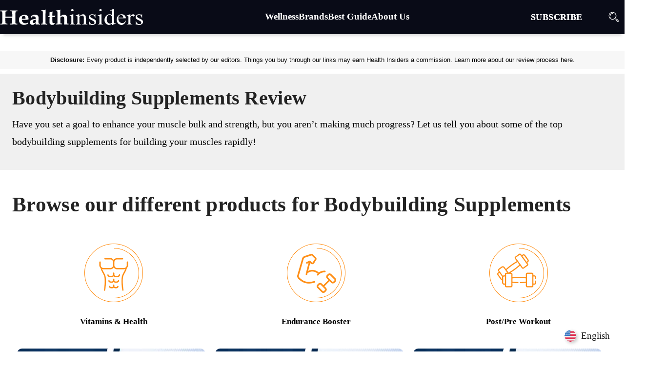

--- FILE ---
content_type: text/html; charset=UTF-8
request_url: https://www.healthinsiders.com/bodybuilding-supplements
body_size: 19177
content:
<!doctype html><html lang="en-US"><head><meta charset="UTF-8" /><meta name="viewport" content="width=device-width, initial-scale=1" /><link rel="stylesheet" id="twentynineteen-style-css" href="https://www.healthinsiders.com/wp-content/themes/Hinsiders-2.0/style.css" type="text/css" media="all" /><style> 
#mobile-navigation-wrapper .social-icon { background-color: #000; }
@media screen and (max-width:400px){
.site-main.new-best-ltk h1 {font-size: 35px;line-height: 45px;overflow-wrap: break-word;}
.brand-grid-col-2 p, .shop-brand-sec p {line-height: 28px;font-size: 18px;margin: 0 0 15px;}	
}
</style><link rel="profile" href="https://gmpg.org/xfn/11" /><link rel="preconnect" href="https://fonts.gstatic.com"><link rel="preconnect" href="https://stats.g.doubleclick.net"><link rel="preconnect" href="https://www.google-analytics.com"><link rel="preconnect" href="https://www.healthinsiders.com" /><link rel="dns-prefetch" href="https://www.healthinsiders.com" /><link rel="icon" href="https://www.healthinsiders.com/favicon.png" type="image/png"><meta name='robots' content='index, follow, max-image-preview:large, max-snippet:-1, max-video-preview:-1' /><!-- This site is optimized with the Yoast SEO plugin v25.4 - https://yoast.com/wordpress/plugins/seo/ --><title>Bodybuilding Supplements Review | Health Insiders</title><meta name="description" content="Are you trying to build muscle, but not seeing results? Read on for the top muscle and bodybuilding supplements for faster gains!" /><link rel="canonical" href="https://www.healthinsiders.com/bodybuilding-supplements" /><meta property="og:locale" content="en_US" /><meta property="og:type" content="article" /><meta property="og:title" content="Bodybuilding Supplements Review | Health Insiders" /><meta property="og:description" content="Are you trying to build muscle, but not seeing results? Read on for the top muscle and bodybuilding supplements for faster gains!" /><meta property="og:url" content="https://www.healthinsiders.com/bodybuilding-supplements" /><meta name="twitter:card" content="summary_large_image" /><script type="application/ld+json" class="yoast-schema-graph">{"@context":"https://schema.org","@graph":[{"@type":"CollectionPage","@id":"https://www.healthinsiders.com/bodybuilding-supplements","url":"https://www.healthinsiders.com/bodybuilding-supplements","name":"Bodybuilding Supplements Review | Health Insiders","isPartOf":{"@id":"https://www.healthinsiders.com/#website"},"primaryImageOfPage":{"@id":"https://www.healthinsiders.com/bodybuilding-supplements#primaryimage"},"image":{"@id":"https://www.healthinsiders.com/bodybuilding-supplements#primaryimage"},"thumbnailUrl":"https://www.healthinsiders.com/wp-content/uploads/wowmd-plant-protein-chocolate-review.webp","description":"Are you trying to build muscle, but not seeing results? Read on for the top muscle and bodybuilding supplements for faster gains!","breadcrumb":{"@id":"https://www.healthinsiders.com/bodybuilding-supplements#breadcrumb"},"inLanguage":"en-US"},{"@type":"ImageObject","inLanguage":"en-US","@id":"https://www.healthinsiders.com/bodybuilding-supplements#primaryimage","url":"https://www.healthinsiders.com/wp-content/uploads/wowmd-plant-protein-chocolate-review.webp","contentUrl":"https://www.healthinsiders.com/wp-content/uploads/wowmd-plant-protein-chocolate-review.webp","width":900,"height":420,"caption":"WOWMD Plant Protein"},{"@type":"BreadcrumbList","@id":"https://www.healthinsiders.com/bodybuilding-supplements#breadcrumb","itemListElement":[{"@type":"ListItem","position":1,"name":"Home","item":"https://www.healthinsiders.com/"},{"@type":"ListItem","position":2,"name":"Bodybuilding Supplements Review"}]},{"@type":"WebSite","@id":"https://www.healthinsiders.com/#website","url":"https://www.healthinsiders.com/","name":"","description":"","publisher":{"@id":"https://www.healthinsiders.com/#organization"},"potentialAction":[{"@type":"SearchAction","target":{"@type":"EntryPoint","urlTemplate":"https://www.healthinsiders.com/?s={search_term_string}"},"query-input":{"@type":"PropertyValueSpecification","valueRequired":true,"valueName":"search_term_string"}}],"inLanguage":"en-US"},{"@type":"Organization","@id":"https://www.healthinsiders.com/#organization","name":"HealthInsiders","url":"https://www.healthinsiders.com/","logo":{"@type":"ImageObject","inLanguage":"en-US","@id":"https://www.healthinsiders.com/#/schema/logo/image/","url":"https://www.healthinsiders.com/wp-content/uploads/healthinsiders-1.png","contentUrl":"https://www.healthinsiders.com/wp-content/uploads/healthinsiders-1.png","width":313,"height":42,"caption":"HealthInsiders"},"image":{"@id":"https://www.healthinsiders.com/#/schema/logo/image/"}}]}</script><!-- / Yoast SEO plugin. --><link rel="alternate" type="application/rss+xml" title=" &raquo; Feed" href="https://www.healthinsiders.com/feed" /><link rel="alternate" type="application/rss+xml" title=" &raquo; Comments Feed" href="https://www.healthinsiders.com/comments/feed" /><link rel="alternate" type="application/rss+xml" title=" &raquo; Bodybuilding Supplements Review Category Feed" href="https://www.healthinsiders.com/bodybuilding-supplements/feed" /><style id='classic-theme-styles-inline-css' type='text/css'>
/*! This file is auto-generated */
.wp-block-button__link{color:#fff;background-color:#32373c;border-radius:9999px;box-shadow:none;text-decoration:none;padding:calc(.667em + 2px) calc(1.333em + 2px);font-size:1.125em}.wp-block-file__button{background:#32373c;color:#fff;text-decoration:none}
</style> <style id='global-styles-inline-css' type='text/css'>
:root{--wp--preset--aspect-ratio--square: 1;--wp--preset--aspect-ratio--4-3: 4/3;--wp--preset--aspect-ratio--3-4: 3/4;--wp--preset--aspect-ratio--3-2: 3/2;--wp--preset--aspect-ratio--2-3: 2/3;--wp--preset--aspect-ratio--16-9: 16/9;--wp--preset--aspect-ratio--9-16: 9/16;--wp--preset--color--black: #000000;--wp--preset--color--cyan-bluish-gray: #abb8c3;--wp--preset--color--white: #FFF;--wp--preset--color--pale-pink: #f78da7;--wp--preset--color--vivid-red: #cf2e2e;--wp--preset--color--luminous-vivid-orange: #ff6900;--wp--preset--color--luminous-vivid-amber: #fcb900;--wp--preset--color--light-green-cyan: #7bdcb5;--wp--preset--color--vivid-green-cyan: #00d084;--wp--preset--color--pale-cyan-blue: #8ed1fc;--wp--preset--color--vivid-cyan-blue: #0693e3;--wp--preset--color--vivid-purple: #9b51e0;--wp--preset--color--primary: #0073a8;--wp--preset--color--secondary: #005075;--wp--preset--color--dark-gray: #111;--wp--preset--color--light-gray: #767676;--wp--preset--gradient--vivid-cyan-blue-to-vivid-purple: linear-gradient(135deg,rgba(6,147,227,1) 0%,rgb(155,81,224) 100%);--wp--preset--gradient--light-green-cyan-to-vivid-green-cyan: linear-gradient(135deg,rgb(122,220,180) 0%,rgb(0,208,130) 100%);--wp--preset--gradient--luminous-vivid-amber-to-luminous-vivid-orange: linear-gradient(135deg,rgba(252,185,0,1) 0%,rgba(255,105,0,1) 100%);--wp--preset--gradient--luminous-vivid-orange-to-vivid-red: linear-gradient(135deg,rgba(255,105,0,1) 0%,rgb(207,46,46) 100%);--wp--preset--gradient--very-light-gray-to-cyan-bluish-gray: linear-gradient(135deg,rgb(238,238,238) 0%,rgb(169,184,195) 100%);--wp--preset--gradient--cool-to-warm-spectrum: linear-gradient(135deg,rgb(74,234,220) 0%,rgb(151,120,209) 20%,rgb(207,42,186) 40%,rgb(238,44,130) 60%,rgb(251,105,98) 80%,rgb(254,248,76) 100%);--wp--preset--gradient--blush-light-purple: linear-gradient(135deg,rgb(255,206,236) 0%,rgb(152,150,240) 100%);--wp--preset--gradient--blush-bordeaux: linear-gradient(135deg,rgb(254,205,165) 0%,rgb(254,45,45) 50%,rgb(107,0,62) 100%);--wp--preset--gradient--luminous-dusk: linear-gradient(135deg,rgb(255,203,112) 0%,rgb(199,81,192) 50%,rgb(65,88,208) 100%);--wp--preset--gradient--pale-ocean: linear-gradient(135deg,rgb(255,245,203) 0%,rgb(182,227,212) 50%,rgb(51,167,181) 100%);--wp--preset--gradient--electric-grass: linear-gradient(135deg,rgb(202,248,128) 0%,rgb(113,206,126) 100%);--wp--preset--gradient--midnight: linear-gradient(135deg,rgb(2,3,129) 0%,rgb(40,116,252) 100%);--wp--preset--font-size--small: 19.5px;--wp--preset--font-size--medium: 20px;--wp--preset--font-size--large: 36.5px;--wp--preset--font-size--x-large: 42px;--wp--preset--font-size--normal: 22px;--wp--preset--font-size--huge: 49.5px;--wp--preset--spacing--20: 0.44rem;--wp--preset--spacing--30: 0.67rem;--wp--preset--spacing--40: 1rem;--wp--preset--spacing--50: 1.5rem;--wp--preset--spacing--60: 2.25rem;--wp--preset--spacing--70: 3.38rem;--wp--preset--spacing--80: 5.06rem;--wp--preset--shadow--natural: 6px 6px 9px rgba(0, 0, 0, 0.2);--wp--preset--shadow--deep: 12px 12px 50px rgba(0, 0, 0, 0.4);--wp--preset--shadow--sharp: 6px 6px 0px rgba(0, 0, 0, 0.2);--wp--preset--shadow--outlined: 6px 6px 0px -3px rgba(255, 255, 255, 1), 6px 6px rgba(0, 0, 0, 1);--wp--preset--shadow--crisp: 6px 6px 0px rgba(0, 0, 0, 1);}:where(.is-layout-flex){gap: 0.5em;}:where(.is-layout-grid){gap: 0.5em;}body .is-layout-flex{display: flex;}.is-layout-flex{flex-wrap: wrap;align-items: center;}.is-layout-flex > :is(*, div){margin: 0;}body .is-layout-grid{display: grid;}.is-layout-grid > :is(*, div){margin: 0;}:where(.wp-block-columns.is-layout-flex){gap: 2em;}:where(.wp-block-columns.is-layout-grid){gap: 2em;}:where(.wp-block-post-template.is-layout-flex){gap: 1.25em;}:where(.wp-block-post-template.is-layout-grid){gap: 1.25em;}.has-black-color{color: var(--wp--preset--color--black) !important;}.has-cyan-bluish-gray-color{color: var(--wp--preset--color--cyan-bluish-gray) !important;}.has-white-color{color: var(--wp--preset--color--white) !important;}.has-pale-pink-color{color: var(--wp--preset--color--pale-pink) !important;}.has-vivid-red-color{color: var(--wp--preset--color--vivid-red) !important;}.has-luminous-vivid-orange-color{color: var(--wp--preset--color--luminous-vivid-orange) !important;}.has-luminous-vivid-amber-color{color: var(--wp--preset--color--luminous-vivid-amber) !important;}.has-light-green-cyan-color{color: var(--wp--preset--color--light-green-cyan) !important;}.has-vivid-green-cyan-color{color: var(--wp--preset--color--vivid-green-cyan) !important;}.has-pale-cyan-blue-color{color: var(--wp--preset--color--pale-cyan-blue) !important;}.has-vivid-cyan-blue-color{color: var(--wp--preset--color--vivid-cyan-blue) !important;}.has-vivid-purple-color{color: var(--wp--preset--color--vivid-purple) !important;}.has-black-background-color{background-color: var(--wp--preset--color--black) !important;}.has-cyan-bluish-gray-background-color{background-color: var(--wp--preset--color--cyan-bluish-gray) !important;}.has-white-background-color{background-color: var(--wp--preset--color--white) !important;}.has-pale-pink-background-color{background-color: var(--wp--preset--color--pale-pink) !important;}.has-vivid-red-background-color{background-color: var(--wp--preset--color--vivid-red) !important;}.has-luminous-vivid-orange-background-color{background-color: var(--wp--preset--color--luminous-vivid-orange) !important;}.has-luminous-vivid-amber-background-color{background-color: var(--wp--preset--color--luminous-vivid-amber) !important;}.has-light-green-cyan-background-color{background-color: var(--wp--preset--color--light-green-cyan) !important;}.has-vivid-green-cyan-background-color{background-color: var(--wp--preset--color--vivid-green-cyan) !important;}.has-pale-cyan-blue-background-color{background-color: var(--wp--preset--color--pale-cyan-blue) !important;}.has-vivid-cyan-blue-background-color{background-color: var(--wp--preset--color--vivid-cyan-blue) !important;}.has-vivid-purple-background-color{background-color: var(--wp--preset--color--vivid-purple) !important;}.has-black-border-color{border-color: var(--wp--preset--color--black) !important;}.has-cyan-bluish-gray-border-color{border-color: var(--wp--preset--color--cyan-bluish-gray) !important;}.has-white-border-color{border-color: var(--wp--preset--color--white) !important;}.has-pale-pink-border-color{border-color: var(--wp--preset--color--pale-pink) !important;}.has-vivid-red-border-color{border-color: var(--wp--preset--color--vivid-red) !important;}.has-luminous-vivid-orange-border-color{border-color: var(--wp--preset--color--luminous-vivid-orange) !important;}.has-luminous-vivid-amber-border-color{border-color: var(--wp--preset--color--luminous-vivid-amber) !important;}.has-light-green-cyan-border-color{border-color: var(--wp--preset--color--light-green-cyan) !important;}.has-vivid-green-cyan-border-color{border-color: var(--wp--preset--color--vivid-green-cyan) !important;}.has-pale-cyan-blue-border-color{border-color: var(--wp--preset--color--pale-cyan-blue) !important;}.has-vivid-cyan-blue-border-color{border-color: var(--wp--preset--color--vivid-cyan-blue) !important;}.has-vivid-purple-border-color{border-color: var(--wp--preset--color--vivid-purple) !important;}.has-vivid-cyan-blue-to-vivid-purple-gradient-background{background: var(--wp--preset--gradient--vivid-cyan-blue-to-vivid-purple) !important;}.has-light-green-cyan-to-vivid-green-cyan-gradient-background{background: var(--wp--preset--gradient--light-green-cyan-to-vivid-green-cyan) !important;}.has-luminous-vivid-amber-to-luminous-vivid-orange-gradient-background{background: var(--wp--preset--gradient--luminous-vivid-amber-to-luminous-vivid-orange) !important;}.has-luminous-vivid-orange-to-vivid-red-gradient-background{background: var(--wp--preset--gradient--luminous-vivid-orange-to-vivid-red) !important;}.has-very-light-gray-to-cyan-bluish-gray-gradient-background{background: var(--wp--preset--gradient--very-light-gray-to-cyan-bluish-gray) !important;}.has-cool-to-warm-spectrum-gradient-background{background: var(--wp--preset--gradient--cool-to-warm-spectrum) !important;}.has-blush-light-purple-gradient-background{background: var(--wp--preset--gradient--blush-light-purple) !important;}.has-blush-bordeaux-gradient-background{background: var(--wp--preset--gradient--blush-bordeaux) !important;}.has-luminous-dusk-gradient-background{background: var(--wp--preset--gradient--luminous-dusk) !important;}.has-pale-ocean-gradient-background{background: var(--wp--preset--gradient--pale-ocean) !important;}.has-electric-grass-gradient-background{background: var(--wp--preset--gradient--electric-grass) !important;}.has-midnight-gradient-background{background: var(--wp--preset--gradient--midnight) !important;}.has-small-font-size{font-size: var(--wp--preset--font-size--small) !important;}.has-medium-font-size{font-size: var(--wp--preset--font-size--medium) !important;}.has-large-font-size{font-size: var(--wp--preset--font-size--large) !important;}.has-x-large-font-size{font-size: var(--wp--preset--font-size--x-large) !important;}
:where(.wp-block-post-template.is-layout-flex){gap: 1.25em;}:where(.wp-block-post-template.is-layout-grid){gap: 1.25em;}
:where(.wp-block-columns.is-layout-flex){gap: 2em;}:where(.wp-block-columns.is-layout-grid){gap: 2em;}
:root :where(.wp-block-pullquote){font-size: 1.5em;line-height: 1.6;}
</style><link rel='stylesheet' id='linguise_switcher-css' href='https://www.healthinsiders.com/wp-content/plugins/linguise/assets/css/front.bundle.css' type='text/css' media='all' /><script data-cfasync="false" type="text/javascript" id="linguise_switcher-js-extra">
/* <![CDATA[ */
var linguise_configs = {"vars":{"configs":{"languages":{"en":"English","de":"German","es":"Spanish","fr":"French"},"base":"","base_url":"https:\/\/www.healthinsiders.com","original_path":"\/bodybuilding-supplements","trailing_slashes":"","default_language":"en","enabled_languages":["de","es","fr","en"],"flag_display_type":"popup","display_position":"bottom_right","enable_flag":1,"enable_language_name":1,"enable_language_name_popup":1,"enable_language_short_name":0,"flag_shape":"rounded","flag_en_type":"en-us","flag_de_type":"de","flag_es_type":"es","flag_pt_type":"pt","flag_tw_type":"zh-tw","flag_border_radius":0,"flag_width":24,"browser_redirect":0,"ukraine_redirect":0,"cookies_redirect":0,"language_name_display":"en","pre_text":"","post_text":"","alternate_link":1,"add_flag_automatically":1,"custom_css":"","cache_enabled":1,"cache_max_size":200,"language_name_color":"#222222","language_name_hover_color":"#222222","popup_language_name_color":"#222222","popup_language_name_hover_color":"#222222","flag_shadow_h":3,"flag_shadow_v":3,"flag_shadow_blur":6,"flag_shadow_spread":0,"flag_shadow_color":"rgba(191, 191, 191, 1)","flag_shadow_color_alpha":1,"flag_hover_shadow_h":3,"flag_hover_shadow_v":3,"flag_hover_shadow_blur":6,"flag_hover_shadow_spread":0,"flag_hover_shadow_color":"rgba(191, 191, 191, 1)","flag_hover_shadow_color_alpha":1,"search_translation":0,"debug":0,"woocommerce_emails_translation":0,"dynamic_translations":{"enabled":0,"public_key":""}}}};
/* ]]> */
</script> <script type="text/javascript" async="async" data-cfasync="false" src="https://www.healthinsiders.com/wp-content/plugins/linguise/assets/js/front.bundle.js" id="linguise_switcher-js"></script><link rel="https://api.w.org/" href="https://www.healthinsiders.com/wp-json/" /><link rel="alternate" title="JSON" type="application/json" href="https://www.healthinsiders.com/wp-json/wp/v2/categories/36" /><link rel="EditURI" type="application/rsd+xml" title="RSD" href="https://www.healthinsiders.com/xmlrpc.php?rsd" /><meta name="generator" content="WordPress 6.6.4" /><style type="text/css">.recentcomments a{display:inline !important;padding:0 !important;margin:0 !important;}</style><link rel="alternate" hreflang="en" href="https://www.healthinsiders.com/bodybuilding-supplements" /><link rel="alternate" hreflang="de" href="https://www.healthinsiders.com/de/bodybuilding-nahrungserganzungsmittel" /><link rel="alternate" hreflang="es" href="https://www.healthinsiders.com/es/suplementos-para-el-culturismo" /><link rel="alternate" hreflang="fr" href="https://www.healthinsiders.com/fr/supplements-de-musculation" /><link rel="alternate" hreflang="x-default" href="https://www.healthinsiders.com/bodybuilding-supplements" /><link rel="shortcut icon" type="image/x-icon" href="https://www.healthinsiders.com/wp-content/themes/Hinsiders-2.0/images/fev-icon.png"><link rel="apple-touch-icon" href="https://www.healthinsiders.com/wp-content/themes/Hinsiders-2.0/images/hi-icon.webp"><!-- Pinterest Verify --><meta name="p:domain_verify" content="e8c85fba6c28fe723b9d8dc6385676b9"/><meta name='domain-validator' content='489c6adbd0c8dd480c4bec4d3d9b014c'/><link rel="preload" as="image" fetchpriority="high" href="https://www.healthinsiders.com/wp-content/themes/Hinsiders-2.0/new-img/hi-logo.svg" /><!-- Affiliate Impact --><meta name='impact-site-verification' value='463284215'><link rel="preload" href="https://www.healthinsiders.com/wp-content/themes/Hinsiders-2.0/fonts/raty.woff" as="font" crossorigin="anonymous"></head><body class="archive category category-bodybuilding-supplements category-36 wp-embed-responsive hfeed image-filters-enabled"><div id="maindiv"><header id="masthead"><div class="headtop"><section id="header-section"><div class="logo"><a href="https://www.healthinsiders.com/"><img class="lazyload" height="70" width="303" src="https://www.healthinsiders.com/wp-content/themes/Hinsiders-2.0/new-img/hi-logo.svg" alt="Health Insiders" /></a></div><div class="dskmenu"><ul id="menu-menu-header" class="main-menu"><li class="menu-item menu-item-type-taxonomy menu-item-object-category menu-item-has-children"><a href="https://www.healthinsiders.com/wellness"><span class="menu-title">Wellness</span></a></li><ul class="sub-menu"><li class="menu-item menu-item-type-taxonomy menu-item-object-category"><a href="https://www.healthinsiders.com/diet-nutrition"><span class="menu-title">Diet &amp; Nutrition</span></a></li></li><li class="menu-item menu-item-type-taxonomy menu-item-object-category"><a href="https://www.healthinsiders.com/mind-body"><span class="menu-title">Mind &amp; Body</span></a></li></li><li class="menu-item menu-item-type-taxonomy menu-item-object-category"><a href="https://www.healthinsiders.com/skincare"><span class="menu-title">Skincare</span></a></li></li><li class="menu-item menu-item-type-post_type menu-item-object-page"><a href="https://www.healthinsiders.com/ingredients-glossary"><span class="menu-title">Ingredients Glossary A-Z</span></a></li></li><li class="menu-item menu-item-type-post_type menu-item-object-page"><a href="https://www.healthinsiders.com/reviews"><span class="menu-title">HealthInsiders Reviews</span></a></li></li></ul></li><li class="menu-item menu-item-type-post_type menu-item-object-page menu-item-has-children"><a href="https://www.healthinsiders.com/brands"><span class="menu-title">Brands</span></a></li><ul class="sub-menu"><li class="menu-item menu-item-type-post_type menu-item-object-post"><a href="https://www.healthinsiders.com/gundry-md-reviews"><span class="menu-title">Gundry MD</span></a></li></li><li class="menu-item menu-item-type-post_type menu-item-object-post"><a href="https://www.healthinsiders.com/activatedyou-reviews"><span class="menu-title">ActivatedYou</span></a></li></li><li class="menu-item menu-item-type-post_type menu-item-object-post"><a href="https://www.healthinsiders.com/beverly-hills-md-reviews"><span class="menu-title">Beverly Hills MD</span></a></li></li><li class="menu-item menu-item-type-post_type menu-item-object-post"><a href="https://www.healthinsiders.com/1md-review"><span class="menu-title">1MD Nutrition</span></a></li></li><li class="menu-item menu-item-type-post_type menu-item-object-post"><a href="https://www.healthinsiders.com/primal-harvest-review"><span class="menu-title">Primal Harvest</span></a></li></li><li class="menu-item menu-item-type-post_type menu-item-object-post"><a href="https://www.healthinsiders.com/hair-la-vie-reviews"><span class="menu-title">Hair La Vie</span></a></li></li><li class="menu-item menu-item-type-post_type menu-item-object-post"><a href="https://www.healthinsiders.com/onnit-review"><span class="menu-title">Onnit</span></a></li></li><li class="menu-item menu-item-type-post_type menu-item-object-post"><a href="https://www.healthinsiders.com/tru-alchemy-review"><span class="menu-title">Tru Alchemy</span></a></li></li><li class="menu-item menu-item-type-post_type menu-item-object-page"><a href="https://www.healthinsiders.com/top-rated"><span class="menu-title">Top Rated</span></a></li></li></ul></li><li class="best-guide menu-item menu-item-type-post_type menu-item-object-page menu-item-has-children"><a href="https://www.healthinsiders.com/best-guide"><span class="menu-title">Best Guide</span></a></li><ul class="sub-menu"><li class="best-diet menu-item menu-item-type-post_type menu-item-object-post"><a href="https://www.healthinsiders.com/best-weight-loss-supplements-and-diet-pills"><span class="menu-title">Best Diet Pills</span><br><span class="menu-desc">Jumpstart your weight loss journey</span></a></li></li><li class="best-joint menu-item menu-item-type-post_type menu-item-object-post"><a href="https://www.healthinsiders.com/best-joint-pain-supplements"><span class="menu-title">Best Joint Supplements</span><br><span class="menu-desc">Supports joint mobility &#038; flexibility</span></a></li></li><li class="best-eye menu-item menu-item-type-post_type menu-item-object-post"><a href="https://www.healthinsiders.com/best-eye-creams"><span class="menu-title">Best Eye Creams</span><br><span class="menu-desc">Visibly reduces lines, dark circles</span></a></li></li><li class="best-male menu-item menu-item-type-post_type menu-item-object-post"><a href="https://www.healthinsiders.com/best-male-enhancement-pills"><span class="menu-title">Best Male Enhancement Pills</span><br><span class="menu-desc">Promotes vitality and sex drive</span></a></li></li><li class="best-probiotic menu-item menu-item-type-post_type menu-item-object-post"><a href="https://www.healthinsiders.com/best-probiotics"><span class="menu-title">Best Probiotic Supplements</span><br><span class="menu-desc">Promotes regularity, support gut health</span></a></li></li><li class="best-nootropics menu-item menu-item-type-post_type menu-item-object-post"><a href="https://www.healthinsiders.com/best-nootropic-memory-supplements"><span class="menu-title">Best Nootropics</span><br><span class="menu-desc">Improve memory, brain health support</span></a></li></li><li class="best-wrinkle menu-item menu-item-type-post_type menu-item-object-post"><a href="https://www.healthinsiders.com/best-anti-aging-wrinkle-creams"><span class="menu-title">Best Wrinkle Creams</span><br><span class="menu-desc">Visibly firms skin, healthy complexion</span></a></li></li><li class="best-testosterone menu-item menu-item-type-post_type menu-item-object-post"><a href="https://www.healthinsiders.com/best-testosterone-booster-supplements"><span class="menu-title">Best Testosterone Boosters</span><br><span class="menu-desc">Boosts energy and performance</span></a></li></li><li class="best-prostate menu-item menu-item-type-post_type menu-item-object-post"><a href="https://www.healthinsiders.com/best-prostate-supplements"><span class="menu-title">Best Prostate Supplements</span><br><span class="menu-desc">Supports healthy prostate function</span></a></li></li><li class="best-sleep menu-item menu-item-type-post_type menu-item-object-post"><a href="https://www.healthinsiders.com/best-sleep-aids-pills"><span class="menu-title">Best Sleep Aids</span><br><span class="menu-desc">Calm your body and mind</span></a></li></li></ul></li><li class="menu-item menu-item-type-post_type menu-item-object-page menu-item-has-children"><a href="https://www.healthinsiders.com/about"><span class="menu-title">About Us</span></a></li><ul class="sub-menu"><li class="menu-item menu-item-type-post_type menu-item-object-page"><a href="https://www.healthinsiders.com/editorial-process"><span class="menu-title">Editorial Process</span></a></li></li><li class="menu-item menu-item-type-post_type menu-item-object-page"><a href="https://www.healthinsiders.com/process"><span class="menu-title">Advertising Disclosure</span></a></li></li><li class="menu-item menu-item-type-post_type menu-item-object-page"><a href="https://www.healthinsiders.com/contact"><span class="menu-title">Contact Us</span></a></li></li><li class="menu-item menu-item-type-post_type menu-item-object-page"><a href="https://www.healthinsiders.com/press"><span class="menu-title">In The Press</span></a></li></li></ul></li></ul></div><div class="subsdiv"><a href="/#subscribe">SUBSCRIBE</a></div><div class="serch"><div class="searchicon" id="search-click"></div></div><div class="clear"></div><div class="searchRgtnav" id="top-search"><form role="search" method="get" class="search-form-new" action="https://www.healthinsiders.com/"> <label> <span class="screen-reader-text">Search Healthinsiders</span> <input type="search" class="" placeholder="Search Healthinsiders" value="" name="s" title="Search Healthinsiders" /> </label> <input type="submit" class="search-submit" value="Go" /></form></div></section></header></div><div class="disc-box"><div class="smllfont"><strong>Disclosure:</strong> Every product is independently selected by our editors. Things you buy through our links may earn Health Insiders a commission. Learn more about our <a href="https://www.healthinsiders.com/process">review process here</a>.</div></div> <style>
.category-bodybuilding-supplements .whtbox{background:#fff;padding:10px 10px 10px 25px;box-shadow:unset;-webkit-box-shadow:unset;border:none}
.catgBoxInn .mid-img:nth-child(3n+1) {clear: both;}
.loadmorep {text-align: center;}
.catgBoxInn .mid-img{display:none;}
.catgBox{display:block;min-height:750px;}
#loadMore{background:#000 url(https://www.healthinsiders.com/wp-content/themes/Hinsiders-2.0/images/show-more-icon.png) no-repeat 145px 15px;border-radius: 2px;text-align: center;font-size:16px;font-weight:400;letter-spacing: 1px;cursor: pointer;text-transform: uppercase;padding:15px 15px 15px 5px;transition: background-color .2s ease-in-out,border-color .2s ease-in-out,color .3s ease-in-out;color: #fff;width: 170px;margin:20px auto 20px;text-decoration:none;}
#loadMore:hover{background-color:#92cd00;text-decoration:none;}
.auth-img {
	float: left;
	text-align: center;
	margin-right: 30px;
}
.reviewby {
	float: left;
	width: 26%;
	margin-left: 1%;
}
.auth-descriptn {width:100%;}
.auth-img img {border: 1px solid #bbb;}
.auth-descriptn h1, .writtenby h1 {font-size: 35px;font-weight: 400;color: #83c702;}
.auth-descriptn h2 {font-size: 50px;font-weight: 400;color: #83c702;}
.auth-descriptn a {color:#0079da;}
.auth-descriptn a:hover {color:#83c702;}
.auth-descriptn h4 {font-size: 25px;font-weight: 400;color: #000;margin-top: 0;margin-bottom: 15px;}
.auth-descriptn p {font-size: 18px;}
.auth-descriptn h6 {font-size: 18px;font-weight: 400;color: #000;margin-top: 0;}
.auth-descriptn ul li {font-size: 18px;line-height: 30px; position: relative;
    list-style: none; background: transparent;
    padding-left: 20px; }
    .auth-descriptn ul li::before {

    position: absolute;
    content: "";
    background: url(https://www.healthinsiders.com/wp-content/themes/Hinsiders-2.0/images/bullet.png) no-repeat -1px 7px;
    height: 30px;
    width: 30px;
    margin-left: -20px;

}
.qualificatn p ,.socialprofile{text-align: center;}
.socialprofile img {background: #282520;border: 0;padding: 9px;border-radius: 0;}
.socialprofile a {border-radius: 50%;display: inline-block;height: 38px;overflow: hidden;width: 38px;margin: 0 2px;}
 
.writtenby h2{border-bottom: 1px solid #282520;font-size: 30px;font-weight: 500;color: #000;margin-bottom: 30px;}
.writtenby {padding: 0 30px 0 10px;}
.writtenby h2 span {background: #fff;padding-right: 12px;position: relative;top: 2px;}

.authr-box ul {
    padding: 0;
    margin: 0;
}
.authr-box ul.imgrgt {
	margin: 0 0 0 22%;
	border-bottom: 2px solid #f0f0f0;
	padding-bottom: 10px;
}

.writtenby h1 {
    margin: 0 0 15px;
}
.authr-box h3 {
	font-size: 20px;
	margin: 13px 0 5px;
}
.authr-box p {
	margin: 0 0 15px;
}

.catgBoxInn .mid-img .art-cont{min-height:195px;}
.catgBoxInn h2{height:auto;line-height:26px;padding:0 0 10px;}
.cat-top-descp {display: block;margin: -10px -10px 45px -25px;padding: 25px 25px 15px;background: #f0f0f0;}
.left-area .cat-top-descp .Title-content p{line-height:36px;margin:0;}
.art-cont p, .artBox p{font-size:17px;line-height:26px;margin:0}
.browse-pro{display:block;padding:0 0 40px}
.browse-pro h2{font-weight:600;padding:0 0 20px}.our-pro-row{display: grid; grid-template-columns: repeat(3,1fr);}
.our-pro-col {width:100%;text-align:center;margin:0 auto;}
.our-pro-col img{display:block;margin:auto auto 10px}
.our-pro-col span{display:block;text-align:center;font-size:17px;font-weight:600}
.category-bodybuilding-supplements .flex-control-nav{bottom:-40px;display:none}
.hi-news-section{display: block;margin:0 -10px 0 -25px;padding:40px 25px 0;}
.hi-news-left {float: left;width: 48%;padding:0;margin:0}
.hi-news-right{float:left;width: 48%;margin:0 0 0 4%;padding:0}
.hi-news-right ul{padding:20px 10px 0;margin:0;list-style:none;}
.hi-news-right ul li {padding:0 0 25px 67px;margin:0;display: block;
	font-size: 19px;line-height: 26px;}
.hi-news-right ul li:last-child {padding:0 0 0 67px;}
.hi-news-right ul li.studies-icon{background:url(https://www.healthinsiders.com/wp-content/themes/Hinsiders-2.0/images/scientific.png) no-repeat 0 0}
.hi-news-right ul li.medical-icon{background:url(https://www.healthinsiders.com/wp-content/themes/Hinsiders-2.0/images/verified.png) no-repeat 0 0}
.hi-news-right ul li.audit-icon{background:url(https://www.healthinsiders.com/wp-content/themes/Hinsiders-2.0/images/vision.png) no-repeat 0 0}
.hi-news-left h3 {font-size: 22px;}
.cat-news-subs {display:block;background:#f0f0f0;padding:25px 25px 15px;margin:30px 0 0}
.cat-news-subs .subscribbox {max-width:80%;margin: 0 auto;}
.cat-news-subs .subscribbox form {float:left;width: 59%;}
.signuptxt {float:left;width:39%;margin:0;padding:10px 10px 0;text-align: right;font-weight: 600;}
.cat-news-subs .subscribbox .sml_subscribe .sml_email input{background:#FFF}
.cat-descp h3, .cat-descp h4, .cat-descp h5, .cat-descp h6{margin:0;padding:0}
.cat-descp h3{margin:0;padding:0;font-size:24px;}
.cat-descp p{margin:0 0 20px;padding:0}
.cat-descp ul li {background: url(https://www.healthinsiders.com/wp-content/themes/Hinsiders-2.0/images/bullet.png) no-repeat -1px 4px;
list-style:none;padding:0 0 0 21px;line-height:25px;margin-bottom: 12px;display: block;}
.cat-descp ul {margin-bottom: 20px;display: block;}
.cat-descp {display: block;border-top: 1px solid #ccc;margin: 20px 0 0;padding: 20px 0 0;}
#wrtrvw.flexslider {margin: 30px 0 40px;}
@media screen and (max-width:1152px){
.cat-news-subs .subscribbox {max-width:100%;margin: 0 auto;}
}
@media screen and (max-width:1024px){
.catgBoxInn .mid-img .art-cont {min-height: 220px;}	
}
@media screen and (max-width:850px){
.signuptxt {width:42%}
.cat-news-subs .subscribbox form{width:55%}
}
@media screen and (max-width:780px){
.reviewby {width: 100%;float: none;}
.authr-box ul.imgrgt {padding: 0;margin: 0;}
.signuptxt{font-size:18px;}
}
@media screen and (max-width:767px){
.auth-img, .auth-descriptn {width: 100%;float: none;padding-left: 0;}
.authr-box ul {padding: 0 ;margin: 0;}
.catgBoxInn .mid-img .art-cont {min-height:150px;}	
.hi-news-left, .hi-news-right {float: none;width:100%;padding:0;margin:0}
.hi-news-right ul li{font-size:17px;padding:0 0 40px 67px}
.category-bodybuilding-supplements .whtbox{padding:10px}
}
@media screen and (max-width:670px){
.catgBoxInn .mid-img .art-cont {min-height:200px;}
.signuptxt{float:none;text-align:center;width:100%;display:block;}
.cat-news-subs .subscribbox form{width:100%;}
.hi-news-section{margin:0;padding:0}
.cat-news-subs{margin:0 0 20px}
.hi-news-right ul li:last-child{padding:0 0 25px 67px}
}

@media screen and (max-width:480px){
.writtenby {padding: 0;}
.auth-descriptn h1, .writtenby h1 {font-size: 30px;}
.auth-descriptn h2 {font-size: 38px;}
.catgBoxInn .mid-img .art-cont {min-height:220px;}	
.flex-control-nav{display:none;}
.cat-news-subs{padding:5px 25px 15px}
.catgBoxInn .mid-img .art-cont {min-height:unset;}
}
@media screen and (max-width:479px){

.catgBoxInn .mid-img{margin:1% auto 35px}	
}
@media screen and (max-width:380px){
.auth-img img { 
    width: 100%;
}

}


</style><section id="primary" class="content-area"><main id="main" class="site-main whtbox"><div class="left-area fullwidth"><div class="cat-top-descp"><h1 class="page-title">Bodybuilding Supplements Review</h1><div class="Title-content"><div class="taxonomy-description"><p>Have you set a goal to enhance your muscle bulk and strength, but you aren&#8217;t making much progress? Let us tell you about some of the top bodybuilding supplements for building your muscles rapidly!</p></div></div></div><div class="browse-pro"><h2>Browse our different products for Bodybuilding Supplements</h2><div class="our-pro-row"><div class="our-pro-col"><img width="150" height="150" src="https://www.healthinsiders.com/wp-content/themes/Hinsiders-2.0/images/bodybuilding-icon.png" alt="Vitamins & Health" /><span>Vitamins & Health</span></div><div class="our-pro-col"><img width="150" height="150" src="https://www.healthinsiders.com/wp-content/themes/Hinsiders-2.0/images/bodybuilding-icon2.png" alt="Endurance Booster" /><span>Endurance Booster</span></div><div class="our-pro-col"><img width="150" height="150" src="https://www.healthinsiders.com/wp-content/themes/Hinsiders-2.0/images/bodybuilding-icon3.png" alt="Post/Pre Workout" /><span>Post/Pre Workout</span></div></div><div class="clear"></div></div><div class="catgBox"><div class="catgBoxInn" id="post_page"><div class="mid-img blogBox moreBox"><a href="https://www.healthinsiders.com/wowmd-plant-protein-review" title="WOWMD Plant Protein (Chocolate) Review: Is This Vegan Powder Actually Worth the Hype?"> <img height="205" width="430" data-src="https://www.healthinsiders.com/wp-content/uploads/wowmd-plant-protein-chocolate-review-430x205.webp" class="lazyload" alt="WOWMD Plant Protein (Chocolate) Review: Is This Vegan Powder Actually Worth the Hype?" /> </a><div class="art-cont"><h2><a href="https://www.healthinsiders.com/wowmd-plant-protein-review" class="post_title">WOWMD Plant Protein (Chocolate) Review: Is This Vegan Powder Actually Worth the Hype?</a></h2><p>Fuel Your Fitness with WOWMD Plant Protein – Boost Muscle Recovery, Enhance Performance, and Enjoy...</p></div></div><div class="mid-img blogBox moreBox"><a href="https://www.healthinsiders.com/jocko-creatine-review" title="Jocko Creatine Review: Is This Premium Formula Worth the Hype?"> <img height="205" width="430" data-src="https://www.healthinsiders.com/wp-content/uploads/jocko-creatine-review-430x205.webp" class="lazyload" alt="Jocko Creatine Review: Is This Premium Formula Worth the Hype?" /> </a><div class="art-cont"><h2><a href="https://www.healthinsiders.com/jocko-creatine-review" class="post_title">Jocko Creatine Review: Is This Premium Formula Worth the Hype?</a></h2><p>Unlock Your Strength and Focus with Jocko Creatine – The Premium, Clinically-Backed Formula for Mu...</p></div></div><div class="mid-img blogBox moreBox"><a href="https://www.healthinsiders.com/naked-creatine-review" title="Naked Creatine Review: Will It Help You Build More Muscle?"> <img height="205" width="430" data-src="https://www.healthinsiders.com/wp-content/uploads/naked-creatine-review-430x205.webp" class="lazyload" alt="Naked Creatine Review: Will It Help You Build More Muscle?" /> </a><div class="art-cont"><h2><a href="https://www.healthinsiders.com/naked-creatine-review" class="post_title">Naked Creatine Review: Will It Help You Build More Muscle?</a></h2><p>Build lean muscle and boost strength with Naked Creatine—formulated for rapid absorption, enhanced...</p></div></div><div class="mid-img blogBox moreBox"><a href="https://www.healthinsiders.com/best-bcaa-supplements" title="9 Best BCAA Supplements 2026 | Dietician’s Top Picks for Fitness"> <img height="205" width="430" data-src="https://www.healthinsiders.com/wp-content/uploads/best-bcaa-supplements-430x205.webp" class="lazyload" alt="9 Best BCAA Supplements 2026 | Dietician’s Top Picks for Fitness" /> </a><div class="art-cont"><h2><a href="https://www.healthinsiders.com/best-bcaa-supplements" class="post_title">9 Best BCAA Supplements 2026 | Dietician’s Top Picks for Fitness</a></h2><p>Boost muscle growth, reduce soreness, and enhance recovery with premium BCAA supplements. Fuel your ...</p></div></div><div class="mid-img blogBox moreBox"><a href="https://www.healthinsiders.com/wowmd-bcaa-shock-review" title="WOWMD BCAA Shock Review: Is WOWMD BCAA Shock the Secret to Faster Muscle Recovery?"> <img height="205" width="430" data-src="https://www.healthinsiders.com/wp-content/uploads/bcaa-shock-reviews-430x205.webp" class="lazyload" alt="WOWMD BCAA Shock Review: Is WOWMD BCAA Shock the Secret to Faster Muscle Recovery?" /> </a><div class="art-cont"><h2><a href="https://www.healthinsiders.com/wowmd-bcaa-shock-review" class="post_title">WOWMD BCAA Shock Review: Is WOWMD BCAA Shock the Secret to Faster Muscle Recovery?</a></h2><p>WOWMD BCAA Shock fuels recovery, boosts endurance, and supports fitness goals with BCAAs, L-Glutamin...</p></div></div><div class="mid-img blogBox moreBox"><a href="https://www.healthinsiders.com/biotrust-low-carb-review" title="BioTRUST Low Carb Review: The Ultimate Protein Solution for Energy, Cravings, and Muscle Support"> <img height="205" width="430" data-src="https://www.healthinsiders.com/wp-content/uploads/bi-trust-low-carb-feature-430x205.webp" class="lazyload" alt="BioTRUST Low Carb Review: The Ultimate Protein Solution for Energy, Cravings, and Muscle Support" /> </a><div class="art-cont"><h2><a href="https://www.healthinsiders.com/biotrust-low-carb-review" class="post_title">BioTRUST Low Carb Review: The Ultimate Protein Solution for Energy, Cravings, and Muscle Support</a></h2><p>BioTrust Low Carb is a premium protein blend designed for muscle growth, recovery, and curbing cravi...</p></div></div><div class="mid-img blogBox moreBox"><a href="https://www.healthinsiders.com/primal-muscle-191xt-review" title="Primal Muscle 191xt Reviews: Does It Really Boost Muscle Growth and Performance?"> <img height="205" width="430" data-src="https://www.healthinsiders.com/wp-content/uploads/primal-muscle-191-xt-review-430x205.webp" class="lazyload" alt="Primal Muscle 191xt Reviews: Does It Really Boost Muscle Growth and Performance?" /> </a><div class="art-cont"><h2><a href="https://www.healthinsiders.com/primal-muscle-191xt-review" class="post_title">Primal Muscle 191xt Reviews: Does It Really Boost Muscle Growth and Performance?</a></h2><p>Primal Muscle 191xt is a spray with natural ingredients that boost IGF-1 levels, enhancing muscle ma...</p></div></div><div class="mid-img blogBox moreBox"><a href="https://www.healthinsiders.com/provia-no2-review" title="Provia No2 Review 2026: Can This Supplement Boost Performance and Recovery Naturally?"> <img height="205" width="430" data-src="https://www.healthinsiders.com/wp-content/uploads/provia-no2-reviews-430x205.webp" class="lazyload" alt="Provia No2 Review 2026: Can This Supplement Boost Performance and Recovery Naturally?" /> </a><div class="art-cont"><h2><a href="https://www.healthinsiders.com/provia-no2-review" class="post_title">Provia No2 Review 2026: Can This Supplement Boost Performance and Recovery Naturally?</a></h2><p>Provia No2 is a dietary supplement designed to boost athletic performance, enhance endurance, and sp...</p></div></div><div class="mid-img blogBox moreBox"><a href="https://www.healthinsiders.com/best-bodybuilding-supplements-for-men" title="The 7 Best BodyBuilding Supplements for Men 2026 | According to Experts"> <img height="205" width="430" data-src="https://www.healthinsiders.com/wp-content/uploads/best-bodybuilding-supplement-430x205.webp" class="lazyload" alt="The 7 Best BodyBuilding Supplements for Men 2026 | According to Experts" /> </a><div class="art-cont"><h2><a href="https://www.healthinsiders.com/best-bodybuilding-supplements-for-men" class="post_title">The 7 Best BodyBuilding Supplements for Men 2026 | According to Experts</a></h2><p>Unlock your full potential with our top-rated bodybuilding supplements. Maximize muscle growth, stre...</p></div></div><div class="mid-img blogBox moreBox"><a href="https://www.healthinsiders.com/high-impact-plant-protein-reviews" title="High Impact Plant Protein Reviews 2026: Go to for Muscle Health?"> <img height="205" width="430" data-src="https://www.healthinsiders.com/wp-content/uploads/high-impact-plant-protein-reviews-430x205.webp" class="lazyload" alt="High Impact Plant Protein Reviews 2026: Go to for Muscle Health?" /> </a><div class="art-cont"><h2><a href="https://www.healthinsiders.com/high-impact-plant-protein-reviews" class="post_title">High Impact Plant Protein Reviews 2026: Go to for Muscle Health?</a></h2><p>High Impact Plant Protein by PowerLife is a plant-based protein supplement formulated to support mus...</p></div></div><div class="mid-img blogBox moreBox"><a href="https://www.healthinsiders.com/dad-bod-destroyer-stack-review" title="Dad Bod Destroyer Stack Review: Optimal Body Sculpting Set"> <img height="205" width="430" data-src="https://www.healthinsiders.com/wp-content/uploads/dad-bod-destroyer-stack-430x205.webp" class="lazyload" alt="Dad Bod Destroyer Stack Review: Optimal Body Sculpting Set" /> </a><div class="art-cont"><h2><a href="https://www.healthinsiders.com/dad-bod-destroyer-stack-review" class="post_title">Dad Bod Destroyer Stack Review: Optimal Body Sculpting Set</a></h2><p>Dad Bod Destroyer Stack is a set of 3 organic products for men which promote weight loss, muscle bui...</p></div></div><div class="mid-img blogBox moreBox"><a href="https://www.healthinsiders.com/body-fortress-whey-protein-review" title="Body Fortress Whey Protein Review | Best Post Workout Protein Supplement?"> <img height="205" width="430" data-src="https://www.healthinsiders.com/wp-content/uploads/body-fortress-whey-protein-review-430x205.webp" class="lazyload" alt="Body Fortress Whey Protein Review | Best Post Workout Protein Supplement?" /> </a><div class="art-cont"><h2><a href="https://www.healthinsiders.com/body-fortress-whey-protein-review" class="post_title">Body Fortress Whey Protein Review | Best Post Workout Protein Supplement?</a></h2><p>In this Body Fortress Whey Protein review, you can find essential details about a post-workout suppl...</p></div></div><div class="mid-img blogBox moreBox"><a href="https://www.healthinsiders.com/crazy-nutrition-mass-gainer-review" title="Crazy Nutrition’s Mass Gainer Reviews: Does It Really Work?"><img height="205" width="430" data-src="https://www.healthinsiders.com/wp-content/uploads/crazy-nutrition-1-430x205.jpg" class="lazyload" alt="Crazy Nutrition’s Mass Gainer Reviews: Does It Really Work?" /> </a><div class="art-cont"><h2><a href="https://www.healthinsiders.com/crazy-nutrition-mass-gainer-review" class="post_title">Crazy Nutrition’s Mass Gainer Reviews: Does It Really Work?</a></h2><p>Crazy Nutrition Mass Gainer protein powder is a nutritional supplement that combines active ingredie...</p></div></div><div class="mid-img blogBox moreBox"><a href="https://www.healthinsiders.com/steel-supplements-review" title="Steel Supplements Review: Promoting Optimum Wellness"> <img height="205" width="430" data-src="https://www.healthinsiders.com/wp-content/uploads/steelsupplements-1-430x205.webp" class="lazyload" alt="Steel Supplements Review: Promoting Optimum Wellness" /> </a><div class="art-cont"><h2><a href="https://www.healthinsiders.com/steel-supplements-review" class="post_title">Steel Supplements Review: Promoting Optimum Wellness</a></h2><p>Steel Supplements is a brand of organic dietary supplements which promote general wellness, physical...</p></div></div><div class="mid-img blogBox moreBox"><a href="https://www.healthinsiders.com/cellucor-review" title="A Complete Review of Cellucor &#8211; America&#8217;s Best-Selling Pre Workout Brand"> <img height="205" width="430" class="lazyload" data-src="https://www.healthinsiders.com/wp-content/uploads/cellucor-430x205.webp" alt="A Complete Review of Cellucor &#8211; America&#8217;s Best-Selling Pre Workout Brand" /> </a><div class="art-cont"><h2><a href="https://www.healthinsiders.com/cellucor-review" class="post_title">A Complete Review of Cellucor &#8211; America&#8217;s Best-Selling Pre Workout Brand</a></h2><p>Cellucor products include C4 pre-workout supplements that help increase energy, endurance, and focus...</p></div></div><div class="mid-img blogBox moreBox"><a href="https://www.healthinsiders.com/juiced-upp-review" title="A Comprehensive Review of Juiced Upp Supplements"> <img height="205" width="430" data-src="https://www.healthinsiders.com/wp-content/uploads/juiced-upp-review-430x205.webp" class="lazyload" alt="A Comprehensive Review of Juiced Upp Supplements" /> </a><div class="art-cont"><h2><a href="https://www.healthinsiders.com/juiced-upp-review" class="post_title">A Comprehensive Review of Juiced Upp Supplements</a></h2><p>Juiced Upp is a brand of pure natural supplements for workout enthusiasts looking to build up muscle...</p></div></div><div class="mid-img blogBox moreBox"><a href="https://www.healthinsiders.com/juiced-upp-burn-boost-review" title="Juiced Upp Burn Boost Reviews: Boost Your Metabolism to Burn Fat and Preserve Lean Muscle"> <img height="205" width="430" data-src="https://www.healthinsiders.com/wp-content/uploads/juiced-upp-burn-boost-review-430x205.webp" class="lazyload" alt="Juiced Upp Burn Boost Reviews: Boost Your Metabolism to Burn Fat and Preserve Lean Muscle" /> </a><div class="art-cont"><h2><a href="https://www.healthinsiders.com/juiced-upp-burn-boost-review" class="post_title">Juiced Upp Burn Boost Reviews: Boost Your Metabolism to Burn Fat and Preserve Lean Muscle</a></h2><p>Burn Boost is an all-natural supplement which speeds up the metabolism so your body burns fat and pr...</p></div></div><div class="mid-img blogBox moreBox"><a href="https://www.healthinsiders.com/juiced-upp-enduro-lean-review" title="Juiced Upp Enduro Lean Reviews: Top Cutting Supplement for Fat Loss and Muscle Building"> <img height="205" width="430" data-src="https://www.healthinsiders.com/wp-content/uploads/juiced-upp-enduro-lean-reviews-430x205.webp" class="lazyload" alt="Juiced Upp Enduro Lean Reviews: Top Cutting Supplement for Fat Loss and Muscle Building" /> </a><div class="art-cont"><h2><a href="https://www.healthinsiders.com/juiced-upp-enduro-lean-review" class="post_title">Juiced Upp Enduro Lean Reviews: Top Cutting Supplement for Fat Loss and Muscle Building</a></h2><p>Enduro Lean is an organic supplement which can burn fat for rapid weight loss, build muscles, and en...</p></div></div><div class="mid-img blogBox moreBox"><a href="https://www.healthinsiders.com/force-factor-review" title="Force Factor Review &#8211; How Good Are Force Factor Products?"> <img height="205" width="430" data-src="https://www.healthinsiders.com/wp-content/uploads/Force-Factor-430x205.jpg" class="lazyload" alt="Force Factor Review &#8211; How Good Are Force Factor Products?" /> </a><div class="art-cont"><h2><a href="https://www.healthinsiders.com/force-factor-review" class="post_title">Force Factor Review &#8211; How Good Are Force Factor Products?</a></h2><p>With safe, premium ingredients and precisely prepared supplements, Force Factor is considered as one...</p></div></div><div class="mid-img blogBox moreBox"><a href="https://www.healthinsiders.com/crazy-nutrition-review" title="Crazy Nutrition Reviews: Build Your Muscles and Enhance Your Workout"> <img height="205" width="430" data-src="https://www.healthinsiders.com/wp-content/uploads/crazy-nutrition-review-430x205.webp" class="lazyload" alt="Crazy Nutrition Reviews: Build Your Muscles and Enhance Your Workout" /> </a><div class="art-cont"><h2><a href="https://www.healthinsiders.com/crazy-nutrition-review" class="post_title">Crazy Nutrition Reviews: Build Your Muscles and Enhance Your Workout</a></h2><p>Crazy Nutrition sells workout supplements that can build your muscles, give you extra energy, help y...</p></div></div><div class="mid-img blogBox moreBox"><a href="https://www.healthinsiders.com/sculpt-nation-review" title="Sculpt Nation Review &#8211; Does It Help Build Up Your Muscles?"> <img height="205" width="430" data-src="https://www.healthinsiders.com/wp-content/uploads/sculpt-nation-review-430x205.webp" class="lazyload" alt="Sculpt Nation Review &#8211; Does It Help Build Up Your Muscles?" /> </a><div class="art-cont"><h2><a href="https://www.healthinsiders.com/sculpt-nation-review" class="post_title">Sculpt Nation Review &#8211; Does It Help Build Up Your Muscles?</a></h2><p>Sculpt Nation is a brand of pre and post-workout supplements that promise to develop muscle mass and...</p></div></div><div class="mid-img blogBox moreBox"><a href="https://www.healthinsiders.com/d-bal-max-reviews" title="D-Bal Max Reviews: Does It Help Transform Your Body?"> <img height="205" width="430" data-src="https://www.healthinsiders.com/wp-content/uploads/d-balmax-430x205.jpg" class="lazyload" alt="D-Bal Max Reviews: Does It Help Transform Your Body?" /> </a><div class="art-cont"><h2><a href="https://www.healthinsiders.com/d-bal-max-reviews" class="post_title">D-Bal Max Reviews: Does It Help Transform Your Body?</a></h2><p>D-BAL MAX gives you the raw power and insane gains you’d get from one of the most powerful and pop...</p></div></div><div class="mid-img blogBox moreBox"><a href="https://www.healthinsiders.com/vascular-x-reviews" title="Vascular X Review &#8211; Is This Muscle Enhancing Supplement Worth Trying?"> <img height="205" width="430" data-src="https://www.healthinsiders.com/wp-content/uploads/vascular-x-430x205.webp" class="lazyload" alt="Vascular X Review &#8211; Is This Muscle Enhancing Supplement Worth Trying?" /> </a><div class="art-cont"><h2><a href="https://www.healthinsiders.com/vascular-x-reviews" class="post_title">Vascular X Review &#8211; Is This Muscle Enhancing Supplement Worth Trying?</a></h2><p>Vascular X is a muscle-building supplement that promises to boost testosterone and Nitric Oxide (NO)...</p></div></div><div class="mid-img blogBox moreBox"><a href="https://www.healthinsiders.com/crazybulk-reviews" title="CrazyBulk Reviews &#8211; All You Need To Know About CrazyBulk Products"> <img height="205" width="430" data-src="https://www.healthinsiders.com/wp-content/uploads/crazybulk-brand-review-430x205.webp" class="lazyload" alt="CrazyBulk Reviews &#8211; All You Need To Know About CrazyBulk Products" /> </a><div class="art-cont"><h2><a href="https://www.healthinsiders.com/crazybulk-reviews" class="post_title">CrazyBulk Reviews &#8211; All You Need To Know About CrazyBulk Products</a></h2><p>CrazyBulk is a brand of bodybuilding supplements created with natural components and legal steroids�...</p></div></div><div class="mid-img blogBox moreBox"><a href="https://www.healthinsiders.com/surge-complete-nitric-oxide-reviews" title="Surge Complete Nitric Oxide Review &#8211; Should You Buy This Product?"> <img height="205" width="430" data-src="https://www.healthinsiders.com/wp-content/uploads/surge-complete-nitric-oxide-booster-1-430x205.webp" class="lazyload" alt="Surge Complete Nitric Oxide Review &#8211; Should You Buy This Product?" /> </a><div class="art-cont"><h2><a href="https://www.healthinsiders.com/surge-complete-nitric-oxide-reviews" class="post_title">Surge Complete Nitric Oxide Review &#8211; Should You Buy This Product?</a></h2><p>Surge Complete Nitric Oxide is a nitric oxide booster that promises to aid in the growth of lean mus...</p></div></div><div class="mid-img blogBox moreBox"><a href="https://www.healthinsiders.com/max-gains-reviews" title="Max Gains Review &#8211; Should You Trust Max Gains Supplement?"> <img height="205" width="430" data-src="https://www.healthinsiders.com/wp-content/uploads/max-gains-430x205.webp" class="lazyload" alt="Max Gains Review &#8211; Should You Trust Max Gains Supplement?" /> </a><div class="art-cont"><h2><a href="https://www.healthinsiders.com/max-gains-reviews" class="post_title">Max Gains Review &#8211; Should You Trust Max Gains Supplement?</a></h2><p>Max Gains is a range of natural steroid alternatives designed to assist women and men improve their ...</p></div></div></div><br class="clear" /><div class="loadmorep" id="loadmorep"></div><div class="clear"></div></div><div class="cat-descp"><h3>Vitamins and Health</h3><p>Your body requires vitamins and other nutrients to support its functioning, and to carry out a number of bodily processes and functions. Most of them you can derive from food, except Vitamin D which comes largely from sunlight. If you’re deficient in one or more vitamins, it can lead to health issues. </p><p>For optimal functioning, it’s essential to take in sufficient amounts. Vitamins like A, C, D, and E are important for muscle growth and development. Many of the bodybuilding supplements online contain some or all of these nutrients, meaning these products support general health and immunity as well as muscle development.</p><h3>Endurance Booster</h3><p>If you’re an athlete or you set working out at a high priority, there’s a good chance that you’re building your physical stamina and working on how to improve your workout performance. You can do this with well-paced workouts that do not overextend your limits, gradually building up your pace and goals. </p><p>You should also work on powering up with carbs before exercise and making every workout count by giving it full focus. In addition, strongly consider taking an endurance supplement with natural ingredients to give you the extra protein and nutrients needed to step up your game. </p><h3>Post/Pre Workout</h3><p>Prior to a workout, it’s important to take in carbs to provide you with the fuel you require to get you through your routine successfully. Have a carb snack, but do not overeat or it may mar your progress. In addition, make sure you’ve had a good sleep, take in plenty of water, and wear comfortable clothing. </p><p>After your workout, your concern should be recovery. Carry out some muscle stretches so you don’t get stiff and have a post-workout snack or meal that includes carbohydrates and protein. Pre and post-workout supplements can be an important part of your warm-up and wind-down, and many are highly effective at improving performance and recovery.</p><h3>Reasons Why You Should Take Muscle Building Supplements</h3><ol><li>Supports healthy, sustained muscle function</li><li>Helps build strength and maintain muscle mass</li><li>Promotes muscle growth when combined with resistance training</li></ol></div><div class="cat-news-subs"><div class="subscribbox"><span class="signuptxt">Sign Up for Free Newsletter</span><form class="sml_subscribe" method="post"><input class="sml_hiddenfield" name="sml_subscribe" type="hidden" value="1"><p class="sml_email"><label class="sml_emaillabel" for="sml_email"></label><input class="sml_emailinput" name="sml_email" placeholder="Enter Your Email Address..." type="email" value="" required="required"></p><p class="sml_submit"><input name="submit" class="btn sml_submitbtn" type="submit" value="Submit"></p></form></div><div class="clear"></div></div><div class="clear"></div><div class="hi-news-section"><div class="hi-news-left"><h3>Health Insiders Promise: Encouraging You to Better Your Health</h3><p>Information about health allows you to make better choices. For this reason, at Health Insiders, we offer only factually correct, medically reviewed, scientifically evaluated wellness information. This gives you the knowledge you require to support optimal health.</p></div><div class="hi-news-right"><ul><li class="studies-icon">We only cite high-level, current, peer-evaluated research studies.</li><li class="medical-icon">Medical experts, including MDs, RDs, and PhDs, verify the content accuracy.</li><li class="audit-icon">We review the content on a regular basis to check that citations are updated.</li></ul></div><div class="clear"></div></div> </div><div class="clear"></div></main><!-- #main --></section><!-- #primary --><footer class="footer-sec"><div class="container"><div class="footer-menu"><div class="footer-list"><ul><li><a href="https://www.healthinsiders.com/reviews">Product Reviews</a></li><li><a href="https://www.healthinsiders.com/diet-nutrition">Diet & Nutrition</a></li><li><a href="https://www.healthinsiders.com/mind-body">Mind & Body</a></li><li><a href="https://www.healthinsiders.com/wellness">Wellness</a></li><li><a href="https://www.healthinsiders.com/skincare">Skincare</a></li></ul><ul><li><a href="https://www.healthinsiders.com/about">About Us</a></li><li><a href="https://www.healthinsiders.com/contact">Contact Us</a></li><li><a href="https://www.healthinsiders.com/editorial-process">Editorial Process</a></li><li><a href="https://www.healthinsiders.com/process">Advertising Disclosure</a></li><li><a href="https://www.healthinsiders.com/legal#ccpa">California Privacy Notice</a></li><li><a href="https://www.healthinsiders.com/legal#ads">Advertise</a></li><li><a href="https://www.healthinsiders.com/press">In The Press</a></li></ul><ul><li><a href="https://www.healthinsiders.com/medical-team">Medical Affairs Team</a></li><li><a href="https://www.healthinsiders.com/nutrition-team">Nutrition Team</a></li><li><a href="https://www.healthinsiders.com/legal#editorial">Editorial Policy</a></li><li><a href="https://www.healthinsiders.com/legal#cookie">Cookie Policy</a></li><li><a href="https://www.healthinsiders.com/legal#privacy">Privacy Policy</a></li><li><a href="https://www.healthinsiders.com/legal#terms">Terms of Use</a></li><li><a href="https://www.healthinsiders.com/site-map">Site Map</a></li></ul></div><div class="footer-form"><div class="footer-grd"><div class="footer-logo"><a href="https://www.healthinsiders.com/"><img class="lazyload" width="350" height="70" data-src="https://www.healthinsiders.com/wp-content/themes/Hinsiders-2.0/new-img/hi-logo.svg" alt="Health Insiders" /></a></div><div class="social-icon"><ul><li><a href="https://www.facebook.com/healthinsiders/" target="_blank" aria-label="Facebook" rel="noopener noreferrer"><img height="45" width="45" class="lazyload" data-src="https://www.healthinsiders.com/wp-content/themes/Hinsiders-2.0/new-img/fb.svg" alt="Facebook" /></a></li><li> <a href="https://twitter.com/HealthInsiders" target="_blank" aria-label="Twitter" rel="noopener noreferrer"><img height="45" width="45" class="lazyload" data-src="https://www.healthinsiders.com/wp-content/themes/Hinsiders-2.0/new-img/twitter.svg" alt="Twitter" /></a></li><li> <a href="https://www.instagram.com/health_insiders/" target="_blank" aria-label="Instagram" rel="noopener noreferrer"><img height="45" width="45" class="lazyload" data-src="https://www.healthinsiders.com/wp-content/themes/Hinsiders-2.0/new-img/insta.svg" alt="Instafram" /></a></li><li><a href="https://www.pinterest.com/Health_Insiders/" target="_blank" aria-label="Pinterest" rel="noopener noreferrer"><img height="45" width="45" class="lazyload" data-src="https://www.healthinsiders.com/wp-content/themes/Hinsiders-2.0/new-img/pinterest.svg" alt="Pinterest" /></a></li><li><a href="https://www.youtube.com/channel/UCPcMXTcVjHYUU9GAeIQsDmg" target="_blank" aria-label="Pinterest" rel="noopener noreferrer"><img height="45" width="45" class="lazyload" data-src="https://www.healthinsiders.com/wp-content/themes/Hinsiders-2.0/new-img/youtube.svg" alt="Youtube" /></a></li></ul></div></div><div class="email-form"><form class="sml_subscribe" method="post"><input class="sml_hiddenfield" name="sml_subscribe" type="hidden" value="1"><p class="sml_email"><label class="sml_emaillabel" for="sml_email"></label><input class="sml_emailinput" name="sml_email" placeholder="Enter Your Email Address..." type="email" value="" required="required"></p><p class="sml_submit"><input name="submit" class="btn sml_submitbtn" type="submit" value="Submit"></p></form></div><p class="small-text">Your <a href="https://www.healthinsiders.com/legal#privacy/">privacy</a> is important to us</p><p class="dis-btm"><strong>Disclaimer:</strong>The information provided on this website are not a substitute for professional medical advice, diagnosis, or treatment. Do not use it to self-diagnose or treat health issues without consulting a doctor. Always seek advice from a qualified healthcare provider for medical concerns. By using this site, you agree to our Terms of Use and policies. See our Medical Disclaimer for details.</p></div></div></div><div class="bottom-footer"><div class="container"><div class="bottom-logo"><div class="privacy privacy-btm"><div class="kyzooma-logo"><a href="https://www.kyzooma.com/" rel="nofollow"><img width="150" height="52" data-src="https://www.healthinsiders.com/wp-content/themes/Hinsiders-2.0/images/logo-kyzooma.webp" title="KYZOOMA.COM : NEXT-GEN MEDIA, TIMELESS BRANDS." alt="KYZOOMA.COM : NEXT-GEN MEDIA, TIMELESS BRANDS."class="lazyload" ></a></div></div><div class="text-bottom"><p>All trademarks, registered trademarks and service-marks mentioned on this site are the property of their respective owners. © Copyrights 2026 <a href="https://www.kyzooma.com/brands/" rel="nofollow">Kyzooma Media.</a> All Rights Reserved.</p><p>Our website services, content, and products are for informational purposes only. Health Insiders does not provide medical advice, diagnosis, or treatment. <a href="https://www.healthinsiders.com/legal#disclaimers" class="d-foot">See additional information</a></p></div><div class="privacyt-img"><img alt="dmca" class="lazyload" height="48" width="87" data-src="https://www.healthinsiders.com/wp-content/themes/Hinsiders-2.0/images/dmca.webp" /><img alt="Privacy" class="lazyload" height="48" width="130" data-src="https://www.healthinsiders.com/wp-content/themes/Hinsiders-2.0/images/privacy-feedback.webp" /></div></div></div></div></footer><!-- #colophon --></div><!-- #page --> <script type="text/javascript">
    window.onload = function() {
        // Get the current page's slug from the URL
        var currentURL = window.location.pathname;
        var currentSlug = currentURL.split("/").filter(Boolean).pop(); // Get the last part of the URL (slug)

        // Remove .html from the slug if it exists
        if (currentSlug && currentSlug.endsWith('.html')) {
            currentSlug = currentSlug.slice(0, -5); // Remove the last 5 characters (".html")
        }

        console.log("Current page slug (without .html): " + currentSlug); // Debug: Check current slug

        // Find all internal links in the content
        var postLinks = document.querySelectorAll("a[href]"); // Target all links on the page

        postLinks.forEach(function(link) {
            var currentHref = link.getAttribute("href");

            // Debug: Log each link found
            console.log("Found link: " + currentHref);

            // Ensure the link is internal and belongs to the same domain
            if (currentHref && currentHref.includes(window.location.hostname)) {
                // Append utm_campaign with the current slug if not already present
                if (!currentHref.includes('utm_campaign')) {
                    var separator = currentHref.includes('?') ? '&' : '/?';
                    						link.setAttribute("href", currentHref + separator + "utm_campaign=HI_" + currentSlug);
                   	                    

                    // Debug: Log the new link
                    console.log("Updated link: " + link.getAttribute("href"));
                }
            }
        });
    };
    </script> <div class="linguise_switcher_root"></div><script type="text/javascript" src="https://www.healthinsiders.com/wp-content/themes/Hinsiders-2.0/js/jquery.min-v3-7.js" id="jquery-js"></script>
<script type="text/javascript" id="mr-frontend-script-js-extra">
/* <![CDATA[ */
var mr_frontend_data = {"ajax_url":"https:\/\/www.healthinsiders.com\/wp-admin\/admin-ajax.php","ajax_nonce":"ef7301069a","icon_classes":"{\"star_full\":\"dashicons dashicons-star-filled mr-star-full\",\"star_hover\":\"dashicons dashicons-star-filled mr-star-hover\",\"star_half\":\"dashicons dashicons-star-half mr-star-half\",\"star_empty\":\"dashicons dashicons-star-empty mr-star-empty\"}","use_custom_star_images":"false"};
/* ]]> */
</script>
<script type="text/javascript" async="async" src="https://www.healthinsiders.com/wp-content/plugins/multi-rating/assets/js/frontend.js" id="mr-frontend-script-js"></script>
<script defer type="text/javascript" src="https://www.healthinsiders.com/wp-content/themes/Hinsiders-2.0/js/utm-script.min.js" id="utm-script-js"></script>
<script type="text/javascript" id="q2w3_fixed_widget-js-extra">
/* <![CDATA[ */
var q2w3_sidebar_options = [{"sidebar":"inner-sidebar","use_sticky_position":false,"margin_top":10,"margin_bottom":0,"stop_elements_selectors":"#wrtrvw\r\n#et-box-author\r\n#chartfixed\r\n.auth-bio-box","screen_max_width":850,"screen_max_height":0,"widgets":["#text-11","#text-8"]},{"sidebar":"gummies-sidebar","use_sticky_position":false,"margin_top":10,"margin_bottom":0,"stop_elements_selectors":"#wrtrvw\r\n#et-box-author\r\n#chartfixed\r\n.auth-bio-box","screen_max_width":850,"screen_max_height":0,"widgets":["#text-13"]},{"sidebar":"diet-nutrition","use_sticky_position":false,"margin_top":10,"margin_bottom":0,"stop_elements_selectors":"#wrtrvw\r\n#et-box-author\r\n#chartfixed\r\n.auth-bio-box","screen_max_width":850,"screen_max_height":0,"widgets":["#text-12"]}];
/* ]]> */
</script>
<script type="text/javascript" async="async" src="https://www.healthinsiders.com/wp-content/plugins/q2w3-fixed-widget/js/frontend.min.js" id="q2w3_fixed_widget-js"></script>
	<script>
	/(trident|msie)/i.test(navigator.userAgent)&&document.getElementById&&window.addEventListener&&window.addEventListener("hashchange",function(){var t,e=location.hash.substring(1);/^[A-z0-9_-]+$/.test(e)&&(t=document.getElementById(e))&&(/^(?:a|select|input|button|textarea)$/i.test(t.tagName)||(t.tabIndex=-1),t.focus())},!1);
	</script>
	  
<script src="https://www.healthinsiders.com/wp-content/themes/Hinsiders-2.0/js/lazysizes.js" async type="text/javascript"> </script>
<script async="async" src="https://www.healthinsiders.com/wp-content/themes/Hinsiders-2.0/js/default-passive-events.js" type="text/javascript"></script>

<script async="async">
jQuery(document).ready(function(){jQuery("#menu-click").click(function(){jQuery("#top-menu").slideToggle("fast").toggleClass("active-menu");jQuery("#menu-click").toggleClass("active-button")});jQuery("#search-click").click(function(){jQuery("#top-search").slideToggle("fast").toggleClass("active-search");jQuery("#search-click").toggleClass("search-active-button")})});
</script>



<script>
var i,acc=document.getElementsByClassName("accordion");for(i=0;i<acc.length;i++)acc[i].addEventListener("click",(function(){this.classList.toggle("active");var e=this.nextElementSibling;"block"===e.style.display?e.style.display="none":e.style.display="block"}));
</script>
<script>
jQuery(function () {
jQuery(".mid-img").slice(0, 9).show();
jQuery("#loadMore").on('click', function (e) {
e.preventDefault();
jQuery(".mid-img:hidden").slice(0, 3).slideDown();
if (jQuery(".mid-img:hidden").length == 0) {
document.getElementById('loadmorep').innerHTML= '';
}
});
});
</script>
<script>
let totalposts=document.getElementsByClassName('mid-img');
let loadposts='<a href="#" id="loadMore"> Show More </a>';
//console.log(totalposts);
if(totalposts.length > 9){
document.getElementById('loadmorep').innerHTML= loadposts;
}
</script>



<script type="application/ld+json">
{
  "@context": "https://schema.org",
  "@type": "FAQPage",
  "mainEntity": [{
    "@type": "Question",
    "name": "Can I use this protein powder for weight loss?",
    "acceptedAnswer": {
      "@type": "Answer",
      "text": "Yes, it helps with satiety, reduces hunger, and supports fat loss while preserving muscle when combined with exercise and a balanced diet."
    }
  },{
    "@type": "Question",
    "name": "How does this compare to whey protein for muscle building?",
    "acceptedAnswer": {
      "@type": "Answer",
      "text": "It delivers similar results to whey with a complete amino acid profile. Slightly slower gains are possible, but proper protein intake minimizes differences."
    }
  },{
    "@type": "Question",
    "name": "Will this protein powder cause bloating?",
    "acceptedAnswer": {
      "@type": "Answer",
      "text": "Most users experience no bloating. The fermented protein aids digestion, though minor initial gas may occur and usually resolves within a week."
    }
  },{
    "@type": "Question",
    "name": "Can I mix this with hot beverages?",
    "acceptedAnswer": {
      "@type": "Answer",
      "text": "Not recommended. High heat can denature the protein. Use cold or room-temperature liquids, or slightly warm the beverage before mixing."
    }
  },{
    "@type": "Question",
    "name": "Is this suitable for building muscle as a vegan?",
    "acceptedAnswer": {
      "@type": "Answer",
      "text": "Yes, it provides complete amino acids essential for muscle growth and works well with resistance training and proper calorie intake."
    }
  },{
    "@type": "Question",
    "name": "How long does one tub last?",
    "acceptedAnswer": {
      "@type": "Answer",
      "text": "A 28-serving tub lasts about four weeks with daily use. Higher protein needs may require 1.5-2 scoops daily, reducing its duration."
    }
  }]
}
</script>


<script type="application/ld+json">
{
  "@context": "https://schema.org",
  "@type": "CreativeWork",
  "headline": "WOWMD Plant Protein (Chocolate) Review: Is This Vegan Powder Actually Worth the Hype?",
  "description": "Fuel Your Fitness with WOWMD Plant Protein – Boost Muscle Recovery, Enhance Performance, and Enjoy a Delicious Chocolate Flavor, All Naturally!",
  "url": "https://www.healthinsiders.com/wowmd-plant-protein-review",
  "mainEntityOfPage": {
    "@type": "WebPage",
    "@id": "https://www.healthinsiders.com/wowmd-plant-protein-review"
  },
  "author": {
    "@type": "Person",
    "name": "Marissa Ford, MS, RD, LD"
  },
  "publisher": {
    "@type": "Organization",
    "name": "Health Insiders Team",
    "logo": {
      "@type": "ImageObject",
      "url": "https://www.healthinsiders.com/wp-content/themes/Hinsiders-2.0/new-img/hi-logo.svg"
    }
  },
  "datePublished": "2026-05-29",
  "dateModified": "2026-01-22",
  "image": "https://www.healthinsiders.com/wp-content/uploads/wowmd-plant-protein-chocolate-review.webp",
  "inLanguage": "en",
  "keywords": [
    "WOWMD Plant Protein (Chocolate) Reviews",
    "WOWMD Plant Protein (Chocolate) Review",
    "WOWMD Plant Protein (Chocolate)"
  ],
  "license": "https://creativecommons.org/licenses/by-nc/4.0/"
}
</script>
<script type="application/ld+json">
{
"@context" : "https://schema.org",
"@type" : "WebSite",
"name" : "Health Insiders",
"url" : "https://www.healthinsiders.com",
"sameas" :  ["https://twitter.com/HealthInsiders","https://www.facebook.com/healthinsiders/","https://www.pinterest.com/Health_Insiders/","https://www.instagram.com/health_insiders/",""],
"potentialAction": {
"@type": "SearchAction",
"target": "https://www.healthinsiders.com/?s={search_term_string}",
"query-input": "required name=search_term_string"
}
}
</script>










<script>
jQuery("#open-navigation").on("click", function() {
jQuery("#mobile-navigation").addClass("filters-active");
jQuery(this).addClass("filters-activated");
var navTop = jQuery("#mobile-navigation h2").outerHeight();
jQuery("#mobile-navigation-scroll-wrapper").css({ "height": jQuery(window).height() - navTop });
});

jQuery("#close-navigation").on("click", function() {
jQuery("#mobile-navigation").removeClass("filters-active");
jQuery(".iamalive").removeClass("iamalive");
jQuery("ul.nav.categories").css("left", "");
jQuery("#mobile-navigation-scroll-wrapper").removeAttr("style");
jQuery("#open-navigation").removeClass("filters-activated");
});

jQuery("a.category").on("click",function(e){
e.preventDefault();
jQuery(this).addClass("iamalive");
jQuery(this).attr("aria-expanded","true")
jQuery("ul.nav.categories").animate({
left: "-" + jQuery(this).data("level") * 100 + "%"
},350, "linear");
});

jQuery("a.sub-nav-return").on("click",function(e){
e.preventDefault();
var parentHider = jQuery(this).closest(".sub-categories").prev(".category.iamalive");
jQuery("ul.nav.categories").animate({
left: "-" + (jQuery(this).data("level") - 1) * 100 + "%"
},350, "linear");
setTimeout(function(){
jQuery(parentHider).removeClass("iamalive").attr("aria-expanded","false");
parentHider = null;
},500);
});
</script>

<script src="https://ajax.googleapis.com/ajax/libs/jquery/1/jquery.min.js"></script>
<script defer src="https://www.healthinsiders.com/wp-content/themes/Hinsiders-2.0/js/jquery.flexslider.js"></script>
  
  <script type="text/javascript">
      $(function(){
        SyntaxHighlighter.all();
      });

      $(window).load(function(){
        $('.flexslider').flexslider({
          slideshow: false,
          animation: "slide",
          animationLoop: false,
          itemWidth: 316,
          itemMargin: 5,
          minItems: 1,
          maxItems: 3,
        start: function(slider){
        $('body').removeClass('loading');
      }
    });
  });
  </script>
<style>
/* ====================================================================================================================
* RESETS
* ====================================================================================================================*/
.flex-container a:hover,
.flex-slider a:hover {
outline: none;
}
.slides,
.slides > li,
.flex-control-nav,
.flex-direction-nav {
margin: 0;
padding: 0;
list-style: none;
}
.flex-pauseplay span {
text-transform: capitalize;
}
/* ====================================================================================================================
* BASE STYLES
* ====================================================================================================================*/
.flexslider {
margin: 0;
padding: 0;
text-align: center;
}
.flexslider .slides > li a {
font-size: 15px;
text-decoration: none;
display:block;
padding:10px 0 0;
}
.flexslider .slides > li {
display: none;
-webkit-backface-visibility: hidden;
border: 1px solid #ccc;
min-height:425px;
}
.flexslider .slides:after {
content: "\0020";
display: block;
clear: both;
visibility: hidden;
line-height: 0;
height: 0;
}
html[xmlns] .flexslider .slides {
display: block;
}
* html .flexslider .slides {
height: 1%;
}
.no-js .flexslider .slides > li:first-child {
display: block;
}
/* ====================================================================================================================
* DEFAULT THEME
* ====================================================================================================================*/
.flexslider {
margin:60px 0 80px;
background: #fff;
border: 4px solid #fff;
position: relative;
zoom: 1;
-webkit-border-radius: 4px;
-moz-border-radius: 4px;
border-radius: 4px;
-webkit-box-shadow: '' 0 1px 4px rgba(0, 0, 0, 0.2);
-moz-box-shadow: '' 0 1px 4px rgba(0, 0, 0, 0.2);
-o-box-shadow: '' 0 1px 4px rgba(0, 0, 0, 0.2);
box-shadow: '' 0 1px 4px rgba(0, 0, 0, 0.2);
}
.flexslider .slides {
zoom: 1;
}
.flexslider .slides img {
height: auto;
-moz-user-select: none;
}
.flex-viewport {
max-height: 2000px;
-webkit-transition: all 1s ease;
-moz-transition: all 1s ease;
-ms-transition: all 1s ease;
-o-transition: all 1s ease;
transition: all 1s ease;
}
.loading .flex-viewport {
max-height: 300px;
}
@-moz-document url-prefix() {
.loading .flex-viewport {
max-height: none;
}
}
.carousel li {
margin-right: 5px;
}
.flex-direction-nav {
*height: 0;
}
.flex-direction-nav a {
text-decoration: none;
display: block;
width: 40px;
height: 40px;
margin: -20px 0 0;
position: absolute;
top: 50%;
z-index: 10;
overflow: hidden;
opacity: 0;
cursor: pointer;
color: rgba(0, 0, 0, 0.8);
text-shadow: 1px 1px 0 rgba(255, 255, 255, 0.3);
-webkit-transition: all 0.3s ease-in-out;
-moz-transition: all 0.3s ease-in-out;
-ms-transition: all 0.3s ease-in-out;
-o-transition: all 0.3s ease-in-out;
transition: all 0.3s ease-in-out;
}
.flex-direction-nav a:before {
font-family: "flexslider-icon";
font-size: 40px;
display: inline-block;
content: unset;
color: rgba(0, 0, 0, 0.8);
text-shadow: 1px 1px 0 rgba(255, 255, 255, 0.3);
}
.flex-direction-nav a.flex-next:before {
content: '\f002';
}
.flex-direction-nav .flex-prev {
left: -50px;
background:url(https://www.healthinsiders.com/wp-content/themes/Hinsiders-2.0/review-template/images/previous-arrow.png) no-repeat 0 0;
}
.flex-direction-nav .flex-next {
right: -50px;
text-align: right;
background:url(https://www.healthinsiders.com/wp-content/themes/Hinsiders-2.0/review-template/images/next-arrow.png) no-repeat 0 0;
}
.flexslider:hover .flex-direction-nav .flex-prev {
opacity: 0.7;
left: 10px;

}
.flexslider:hover .flex-direction-nav .flex-prev:hover {
opacity: 1;
}
.flexslider:hover .flex-direction-nav .flex-next {
opacity: 0.7;
right: 10px;
}
.flexslider:hover .flex-direction-nav .flex-next:hover {
opacity: 1;
}
.flex-direction-nav .flex-disabled {
opacity: 0!important;
filter: alpha(opacity=0);
cursor: default;
z-index: -1;
}
.flex-pauseplay a {
display: block;
width: 20px;
height: 20px;
position: absolute;
bottom: 5px;
left: 10px;
opacity: 0.8;
z-index: 10;
overflow: hidden;
cursor: pointer;
color: #000;
}
.flex-pauseplay a:before {
font-family: "flexslider-icon";
font-size: 20px;
display: inline-block;
content: '\f004';
}
.flex-pauseplay a:hover {
opacity: 1;
}
.flex-pauseplay a.flex-play:before {
content: '\f003';
}
.flex-control-nav {
width: 100%;
position: absolute;
bottom: -75px;
text-align: center;
}
.flex-control-nav li {
margin: 0 6px;
display: inline-block;
zoom: 1;
*display: inline;
}
.flex-control-paging li a {
width:40px;
height: 11px;
display: block;
background: #666;
background: rgba(0, 0, 0, 0.5);
cursor: pointer;
text-indent: -9999px;
-webkit-box-shadow: inset 0 0 3px rgba(0, 0, 0, 0.3);
-moz-box-shadow: inset 0 0 3px rgba(0, 0, 0, 0.3);
-o-box-shadow: inset 0 0 3px rgba(0, 0, 0, 0.3);
box-shadow: inset 0 0 3px rgba(0, 0, 0, 0.3);
-webkit-border-radius: 0;
-moz-border-radius: 0;
border-radius: 0;
}
.flex-control-paging li a:hover {
background: #333;
background: rgba(0, 0, 0, 0.7);
}
.flex-control-paging li a.flex-active {
background: #000;
background: rgba(0, 0, 0, 0.9);
cursor: default;
}
.flex-control-thumbs {
margin: 5px 0 0;
position: static;
overflow: hidden;
}
.flex-control-thumbs li {
width: 25%;
float: left;
margin: 0;
}
.flex-control-thumbs img {
width: 100%;
height: auto;
display: block;
opacity: .7;
cursor: pointer;
-moz-user-select: none;
-webkit-transition: all 1s ease;
-moz-transition: all 1s ease;
-ms-transition: all 1s ease;
-o-transition: all 1s ease;
transition: all 1s ease;
}
.flex-control-thumbs img:hover {
opacity: 1;
}
.flex-control-thumbs .flex-active {
opacity: 1;
cursor: default;
}

.flexslider .slides > li h4 {color: #000;font-size:18px !important;margin: 0 0 10px !important;padding: 5px 0 5px !important;line-height: 1.3;min-height: 45px;font-weight: 700;background: #f0f0f0;display: flex;justify-content: center;align-items: center;}

.flexslider .slides > li .therating label.stars{height:30px !important}
.flexslider .slides > li .rateval{float:none;}
.learnmore {display: block;color: #000;padding: 5px 0;padding: 5px 10px;width: 150px;margin: 15px auto;border-radius:3px;border: 1px solid #000;text-transform:uppercase;letter-spacing:2px; transition: all 0.4s ease;}
.flexslider .slides > li a:hover{color:#000}
.flexslider .slides > li:hover {box-shadow: 1px 1px 15px #ddd;background-color: #FFF;}
.flexslider .slides > li a:hover .learnmore{background:#ff9300;    color: #fff;}
.flexslider .flex-direction-nav a.flex-next::before {content: unset;}
.flexslider .flex-direction-nav .flex-nav-prev a::before {content: unset;}
.find-out-box {background:#f0eeef;display:block;text-align:center;padding:5px 0;font-weight:600;margin:0 0 10px; transition: all 0.5s ease;}
.find-out-box a:hover{background:#ff9801;}
.find-out-box a {padding: 10px;text-decoration: none; color: #fff;background: #000; font-weight: 400;}
.flexslider.carousel h2 {display: flex;width: 100%;padding: 0 0 30px;align-items: center;justify-content: center;text-align: center;}
.flexslider.carousel h2::before {content: '';border-top: 1px solid #ccc;margin: 0 20px 0 0;flex: 1 0 20px;}
.flexslider.carousel h2::after {content: '';border-top: 1px solid #ccc;flex: 1 0 20px;
margin: 0 0 0 20px;}

/* Author CSS Modify */
.Title-content{margin:0 0 25px}
.byline .auth-image{display:block;margin-right:10px;}
.byline-reviewer .author-link.authlink {text-decoration: none !important;line-height: 1.5;color:#fe9506;transition: all 0.3s ease;}
.byline-reviewer .author-link.authlink:hover{color:#000}

/* Author CSS Modify End */

.relprod {color:#000; border-top:1px solid #d1d1d1; border-bottom:1px solid #d1d1d1; padding:10px 0; margin:10px auto; width:80%;}
.relprod h5 {margin: 0;font-size: 20px;}
.relprod p {margin:0;padding:0 0 10px 0; font-size:17px;}

/* ====================================================================================================================
* RESPONSIVE
* ====================================================================================================================*/
@media screen and (max-width: 1400px) {
.flex-direction-nav .flex-prev { left: 0px;}
.flex-direction-nav .flex-next {right: 0px;}
}
@media screen and (max-width: 860px) {
.flex-direction-nav .flex-prev {
opacity: 1;
left: 10px;
}
.flex-direction-nav .flex-next {
opacity: 1;
right: 10px;
}
.find-out-box {
font-size: 18px;
line-height:26px;
padding:10px 0 0;
margin:0 0 20px 0;
}
.find-out-box a {
display: block;

color: #fff;
text-decoration: none;
margin:5px 0 0;
}

.flexslider.carousel h2	{font-size:22px}
}
@media screen and (max-width: 767px) {
#sidebar {display: none;}
.wte-review {padding:12px 15px; right: 140px;}
.Title-content{margin:0}

}
@media screen and (max-width: 600px) {
.flex-control-paging li a { width: 25px;height: 5px;}
.flex-control-nav {bottom: -50px;left: 0; right: 0; margin: 0px auto;}
.find-out-box { margin: 50px 0 20px 0;}

}
</style>

   

<script>
window.addEventListener('scroll',function(){let e=document.querySelector('header');window.pageYOffset>=200?e.classList.add('sticky'):e.classList.remove('sticky')});
</script>


<!-- Global site tag (gtag.js) - Google Analytics 4 -->
<script async src="https://www.googletagmanager.com/gtag/js?id=G-Z1SK39LRJW"></script>
<script type="text/javascript" async="async">
window.dataLayer = window.dataLayer || [];
function gtag(){dataLayer.push(arguments);}
gtag('js', new Date());

gtag('config', 'G-Z1SK39LRJW');
</script>
<!-- Global site tag (gtag.js) - Google Analytics 4 -->








<script>
document.addEventListener("DOMContentLoaded",function(){const e=document.querySelector("#header-section");if(!e)return;e.querySelectorAll(".main-menu > ul.sub-menu").forEach(function(t){const n=Array.from(t.parentElement.children),i=n.indexOf(t),o=n[i-1];o&&"LI"===o.tagName&&o.appendChild(t)})});
</script>








  <script>
document.addEventListener('click', function (e) {
  var btn = e.target.closest('.eventtarck');
  if (btn) {
    var customEventName = btn.getAttribute('data-event-name') || 'generic_button_click';
    gtag('event', customEventName, {
      'event_category': 'engagement',
      'event_label': btn.innerText.trim(),
      'page_location': window.location.href,
      'transport_type': 'beacon'
    });
    console.log('GA4 Dynamic Event Sent: ' + customEventName);
  }
}, false);
</script>




</body>
</html>
